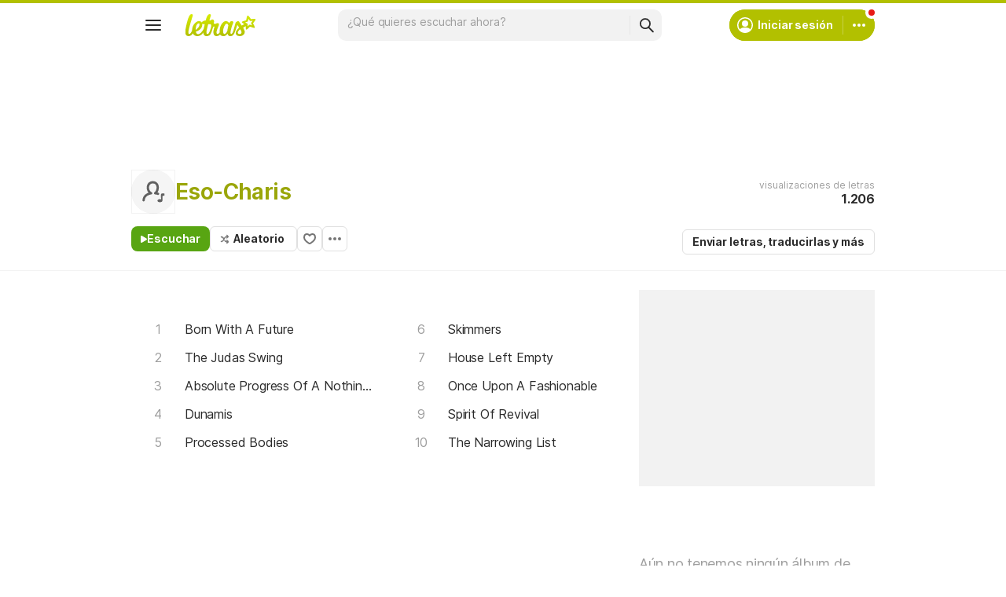

--- FILE ---
content_type: text/html; charset=utf-8
request_url: https://ssi.letras.com/artist/46253/favorite.ssi?dns=eso-charis
body_size: -32
content:
<a data-id="46253" data-name="artist" data-params="dns=eso-charis" data-text="Agregar a favoritos" data-activetext="Agregar a favoritos" class="buttonFavorite" title="Agregar a favoritos" href="javascript:;">Agregar a favoritos</a>

--- FILE ---
content_type: text/html; charset=utf-8
request_url: https://www.google.com/recaptcha/api2/aframe
body_size: 154
content:
<!DOCTYPE HTML><html><head><meta http-equiv="content-type" content="text/html; charset=UTF-8"></head><body><script nonce="RkBYAZSwxp_9pUvEArTIYg">/** Anti-fraud and anti-abuse applications only. See google.com/recaptcha */ try{var clients={'sodar':'https://pagead2.googlesyndication.com/pagead/sodar?'};window.addEventListener("message",function(a){try{if(a.source===window.parent){var b=JSON.parse(a.data);var c=clients[b['id']];if(c){var d=document.createElement('img');d.src=c+b['params']+'&rc='+(localStorage.getItem("rc::a")?sessionStorage.getItem("rc::b"):"");window.document.body.appendChild(d);sessionStorage.setItem("rc::e",parseInt(sessionStorage.getItem("rc::e")||0)+1);localStorage.setItem("rc::h",'1770101954378');}}}catch(b){}});window.parent.postMessage("_grecaptcha_ready", "*");}catch(b){}</script></body></html>

--- FILE ---
content_type: text/javascript; charset=utf-8
request_url: https://akamai.sscdn.co/gcs/letras-static/ads/js/hb_letras.edcfaab7e6458e64a44a.m.js
body_size: 17486
content:
!function(){"use strict";function e(e,t,i,s,o,n,a){try{var r=e[n](a),d=r.value}catch(e){return void i(e)}r.done?t(d):Promise.resolve(d).then(s,o)}function t(e){return t="function"==typeof Symbol&&"symbol"==typeof Symbol.iterator?function(e){return typeof e}:function(e){return e&&"function"==typeof Symbol&&e.constructor===Symbol&&e!==Symbol.prototype?"symbol":typeof e},t(e)}function i(e){var i=function(e,i){if("object"!=t(e)||!e)return e;var s=e[Symbol.toPrimitive];if(void 0!==s){var o=s.call(e,i||"default");if("object"!=t(o))return o;throw new TypeError("@@toPrimitive must return a primitive value.")}return("string"===i?String:Number)(e)}(e,"string");return"symbol"==t(i)?i:i+""}function s(e,t,s){return(t=i(t))in e?Object.defineProperty(e,t,{value:s,enumerable:!0,configurable:!0,writable:!0}):e[t]=s,e}function o(e,t){var i=Object.keys(e);if(Object.getOwnPropertySymbols){var s=Object.getOwnPropertySymbols(e);t&&(s=s.filter((function(t){return Object.getOwnPropertyDescriptor(e,t).enumerable}))),i.push.apply(i,s)}return i}function n(e){for(var t=1;t<arguments.length;t++){var i=null!=arguments[t]?arguments[t]:{};t%2?o(Object(i),!0).forEach((function(t){s(e,t,i[t])})):Object.getOwnPropertyDescriptors?Object.defineProperties(e,Object.getOwnPropertyDescriptors(i)):o(Object(i)).forEach((function(t){Object.defineProperty(e,t,Object.getOwnPropertyDescriptor(i,t))}))}return e}var a=function(e){return window.document.cookie&&window.document.cookie.match(new RegExp(e+"=([^;]+)"))?decodeURIComponent(RegExp.$1):null};a.SameSiteDefaultMode="",a.SameSiteLaxMode="Lax",a.SameSiteStrictMode="Strict",a.SameSiteNoneMode="None",a.DefaultAttributes={expires:"",path:"/",domain:"",samesite:a.SameSiteDefaultMode,secure:!0},a.set=function(e,t,i){var s="",o=(i=n(n({},a.DefaultAttributes),i)).domain?"; domain="+i.domain:"",r="; path="+(i.path||"/");if(i.expires)switch(i.expires.constructor){case Number:var d=new Date;d.setTime(d.getTime()+24*parseInt(i.expires)*60*60*1e3),s="; expires="+d.toUTCString();break;case String:s="; expires="+("never"===i.expires?this.getMaxExpiredDate().toUTCString():i.expires);break;case Date:s="; expires="+i.expires.toUTCString()}var l="";switch(i.samesite){case a.SameSiteLaxMode:l="; SameSite=Lax";break;case a.SameSiteStrictMode:l="; SameSite=Strict";break;case a.SameSiteNoneMode:l="; SameSite=None",i.secure=!0;break;default:l="; SameSite"}var h=!1===i.secure?"":"; Secure";window.document.cookie=encodeURIComponent(e)+"="+encodeURIComponent(t)+s+o+l+h+r},a.del=function(e,t){return t=n(n({},a.DefaultAttributes),t),t=n(n({},t),{expires:"Thu, 01 Jan 1970 00:00:00 UTC"}),a.set(e,"",t)},a.expiresDays=function(e){if(!e)return"";var t=new Date;return t.setTime(t.getTime()+24*e*60*60*1e3),t.toGMTString()},a.relativeDomain=function(e){return e||(e=window.location.hostname),"."+e.replace(/((adm|ssi|latam|www)\.)?/,"")},a.exists=function(e){return-1!=window.document.cookie.indexOf(e+"=")},a.getMaxExpiredDate=function(){var e=Math.pow(2,31)-1;return new Date(1e3*e)};var r=a;function d(e){return e&&"object"==typeof e&&!Array.isArray(e)}function l(e){for(var t=arguments.length,i=new Array(t>1?t-1:0),s=1;s<t;s++)i[s-1]=arguments[s];if(!i.length)return e;var o=i.shift();if(d(e)&&d(o))for(var n in o)d(o[n])?(e[n]?e[n]=Object.assign({},e[n]):Object.assign(e,{[n]:{}}),l(e[n],o[n])):Object.assign(e,{[n]:o[n]});return l(e,...i)}function h(e,t){return-1!==e.slot.getAdUnitPath().indexOf(t)}function c(e){return window.matchMedia?(t="(min-height: "+e+"px)",window.matchMedia&&window.matchMedia(t).matches):window.innerHeight>=e;var t}function g(){return"visible"===document.visibilityState?"1":"0"}function u(e){return!e||"true"===e.getAttribute("data-slotempty")||null===e.getAttribute("data-slotempty")}function f(e,t){e&&e.setAttribute("data-slotempty",t?"true":"false")}function p(e){return window.__pageArgs&&window.__pageArgs.page&&e.includes(window.__pageArgs.page)}function m(e){return e.replace("_ad","").replace("_refresh","")}function w(){var e=document.getElementsByClassName("inScreen");if(e.length>0)for(var t=0;t<e.length;t++){var i=e.item(t);i&&i.remove()}}function v(e){var t=document.querySelector('meta[name="keywords"]');if(!t)return"";var i=t.content;return i&&""!=i.length?(e||(e=70),function(e,t,i){if(e.length<=t)return e;var s=e.slice(0,t-1);return(i?s.slice(0,s.lastIndexOf(" ")):s)+""}(i,e," ").replace(/[\[\]\(\)\-\.]|feat|/g,"")):""}var b="secondary";var S={safeframe:!1,block:{refresh:!1},admanager:{networkID:"",firstViewTag:b,refreshViewTag:"primary"},amazon:{pubID:"",adServer:"googletag",videoAdServer:"DFP",debug:!1,multiformats:{},instream:{active:!1,slotID:""}},prebid:{refreshDefault:20,refreshOverwrite:0,config:{bidderTimeout:window.pbjs&&window.pbjs.bidderTimeout?window.pbjs.bidderTimeout:1300,currency:{adServerCurrency:"BRL",bidderCurrencyDefault:{teads:"BRL",seedtag:"USD",rubicon:"USD",appnexus:"USD",smartadserver:"BRL",ix:"USD","showheroes-bs":"EUR"},defaultRates:{USD:{EUR:.8522243054371911,USD:1,JPY:147.34958241009033,BGN:1.6667802965740584,CZK:20.68944946309869,DKK:6.363303221407875,GBP:.7436509289244929,HUF:331.4129878984149,PLN:3.626640531787966,RON:4.3381626043974775,SEK:9.377024032725414,CHF:.7962331685699676,ISK:121.18629623316856,NOK:9.949292653826488,TRY:41.68467700698824,AUD:1.5144878131924322,BRL:5.341060167035963,CAD:1.396539969319925,CNY:7.119567070052838,HKD:7.782341912391342,IDR:16564.453724220213,ILS:3.3090165331515253,INR:88.78728481336289,KRW:1405.565024714505,MXN:18.407533662860065,MYR:4.208027952957218,NZD:1.714845747400716,PHP:57.91290267598432,SGD:1.2893301516959264,THB:32.39475029827851,ZAR:17.25668996079768},GBP:{EUR:1.1460004584001833,USD:1.3447169378867752,JPY:198.1434792573917,BGN:2.2413476965390786,CZK:27.82145312858125,DKK:8.556841622736648,GBP:1,HUF:445.65665826266326,PLN:4.876804950721979,RON:5.833600733440293,SEK:12.609443043777217,CHF:1.0707082282832912,ISK:162.96126518450606,NOK:13.37898235159294,TRY:56.05409122163648,AUD:2.0365574146229655,BRL:7.182214072885628,CAD:1.8779509511803805,CNY:9.573802429520972,HKD:10.465046986018793,IDR:22274.501489800594,ILS:4.449690579876232,INR:119.3937657575063,KRW:1890.0870960348382,MXN:24.75292230116892,MYR:5.658606463442585,NZD:2.305982122392849,PHP:77.87646115058445,SGD:1.7337840935136373,THB:43.56176942470777,ZAR:23.20536328214531}}},userIds:[],priceGranularity:{buckets:[{precision:2,max:10,increment:.01},{precision:2,max:20,increment:.05},{precision:2,max:30,increment:.1},{precision:2,max:50,increment:.5},{precision:2,max:100,increment:1},{precision:2,max:150,increment:10}]}}},adsense:{attributes:{adsense_background_color:"",adsense_text_color:"",adsense_link_color:""}},adx:{interstitial:{adunit:"",enableTriggers:!0}},privacy:{adblock:{active:!1,status:null},cmp:{active:!1,inmobi:{id:""}}},targeting:{segmentGroup:{active:!1,group:"0"},retargetCookies:{active:!1,segments:{namespace:"",keys:[]},metadata:{namespace:"",keys:[]},data:{}}},site:{topLevelDomain:"",platform:"",ortb:{name:""}},user:{countryCode:"BR",connectionType:"unknown"},behaviors:{topSticky:{allow:!1,container:"",timeout:5e3,classFixed:"isFixedTop"}}};class y{constructor(e){this.config=this.mergeConfig(S,e),this.HBReference={},this.initialize()}HB(){return this.HBReference?this.HBReference:{}}setHBReference(e){this.HBReference=e}log(){this.debug&&console.log(...arguments)}loginfo(){this.debug&&console.info(...arguments)}logwarn(){this.debug&&console.warn(...arguments)}hasFlaggedContent(){return!1}hasBlockedAds(){return!1}initialize(){this.debug=-1!==window.location.search.indexOf("debug"),this.config.site.topLevelDomain=this.topLevelDomain(),this.config.site.platform=this.platform(),this.setUserConnection(),this.setUserCountryCode(),this.setTargetingInfo(),this.setupCheckAdBlock()}mergeConfig(e,t){return l(e,t)}clear(){}initializeSlots(){}isMobile(){return window.innerWidth<768}blockAds(){return this.hasBlockedAds()}getBehaviorTopMinViewConfig(){return{element:!1,container:!1,classTop:"isSticky",classTopAnimation:"topdown",classBottomAnimation:"downtop",allow:!1}}getBehaviorFooterFixedConfig(){return{element:!1,allow:!1}}prebidBidWon(e){}prebidLabels(){return[]}amazonInStreamAllowed(){return!1}amazonSetCustParams(e){return!1}appendAmazonInstreamSlot(e){return e}topLevelDomain(){return""}getOrtb2Data(){var e,t;return{site:{page:window.location.toString(),ref:document.referrer||"",name:(null===(e=this.config)||void 0===e||null===(e=e.site)||void 0===e||null===(e=e.ortb)||void 0===e?void 0:e.name)||this.config.site.topLevelDomain,domain:window.location.host,cat:(null===(t=this.config)||void 0===t||null===(t=t.site)||void 0===t||null===(t=t.ortb)||void 0===t?void 0:t.cat)||["338","378","243","148","432","239"],cattax:7,keywords:v()},regs:{ext:{dsa:{dsarequired:1,pubrender:1,datatopub:1}}}}}updateConnectionStatus(e){if(e)if(e.effectiveType)this.config.user.connectionType=e.effectiveType;else{switch(e.type){case"bluetooth":case"cellular":this.config.user.connectionType="3g";break;case"wifi":case"ethernet":case"wimax":case"mixed":this.config.user.connectionType="4g";break;default:this.config.user.connectionType="unknown"}this.loginfo("connection:",this.config.user.connectionType)}else this.config.user.connectionType="unknown"}setUserConnection(){var e=window.navigator.connection||window.navigator.mozConnection||window.navigator.webkitConnection;e&&(this.updateConnectionStatus(e),e.addEventListener("change",(()=>{this.updateConnectionStatus(e)})))}getUserConnectionType(){return this.config.user.connectionType}setUserCountryCode(){this.config.user.countryCode="BR"}getUserCountryCode(){return this.config.user.countryCode}getUserLanguage(){return null}configureTargetingRetargetingCookies(){var e,t,i,s;null!==(e=this.config.targeting)&&void 0!==e&&e.retargetCookies&&this.config.targeting.retargetCookies.active&&null!==(t=this.config.targeting)&&void 0!==t&&t.retargetCookies.segments&&null!==(i=this.config.targeting)&&void 0!==i&&i.retargetCookies.metadata&&(this.cookieToRetargetVar(this.config.targeting.retargetCookies.segments.namespace,null===(s=this.config.targeting)||void 0===s?void 0:s.retargetCookies.segments.keys),this.cookieToRetargetVar(this.config.targeting.retargetCookies.metadata.namespace,this.config.targeting.retargetCookies.metadata.keys))}cookieToRetargetVar(e,t){if(t&&0!==t.length)for(var i of t){var s=e+i;r(s)&&(this.config.targeting.retargetCookies.data[s]="1")}}configureTargetingSegmentGroup(){var e="LSGroup",t=r(e);return t&&!isNaN(parseInt(t))||(t=(Math.floor(100*Math.random())+1).toString(),r.set(e,t,365)),t}setTargetingInfo(){this.config.targeting.segmentGroup.active&&(this.config.targeting.segmentGroup.group=this.configureTargetingSegmentGroup()),this.config.targeting.retargetCookies.active&&this.configureTargetingRetargetingCookies()}platform(){return this.isMobile()?"mobile":"desktop"}targetingPageLevel(){var e={domain:this.config.site.topLevelDomain,platform:this.config.site.platform,viewport_height:window.innerHeight.toString(),viewport_width:window.innerWidth.toString(),grupo:(Math.floor(100*Math.random())+1).toString()};this.config.targeting.segmentGroup.active&&(e.segment_group=this.config.targeting.segmentGroup.group),window.googletag.setConfig({targeting:e}),this.setRetarget()}displayAllowed(e){return!0}eventBySlot(e,t,i,s){this.loginfo(e,t,i,s)}responseBySlot(e,t,i,s){this.loginfo(e,t,i,s)}setTargeting(e,t,i){return function(e,t,i,s){if(i)return s&&console.warn("setTargeting for slot ",i.getAdUnitPath(),e,t),void i.setConfig({targeting:{[e]:t}});s&&console.warn("setTargeting",e,t),window.googletag.setConfig({targeting:{[e]:t}})}(e,t,i,this.debug)}setRetarget(){if(this.config.targeting.retargetCookies.active)for(var e in this.config.targeting.retargetCookies.data)this.setTargeting(e,this.config.targeting.retargetCookies.data[e])}canSetupAdblockCheckByContext(){return!0}setupCheckAdBlock(){var t;if(null!==(t=this.config.privacy.adblock)&&void 0!==t&&t.active&&this.canSetupAdblockCheckByContext()){window.googlefc=window.googlefc||{},window.googlefc.ccpa=window.googlefc.ccpa||{},window.googlefc.callbackQueue=window.googlefc.callbackQueue||[];var i=this;window.googlefc=window.googlefc||{},window.googlefc.controlledMessagingFunction=function(){var t,s=(t=function*(e){i.blockAds()?e.proceed(!1):e.proceed(!0)},function(){var i=this,s=arguments;return new Promise((function(o,n){var a=t.apply(i,s);function r(t){e(a,o,n,r,d,"next",t)}function d(t){e(a,o,n,r,d,"throw",t)}r(void 0)}))});return function(e){return s.apply(this,arguments)}}(),window.googlefc.callbackQueue.push({AD_BLOCK_DATA_READY:()=>{switch(window.googlefc.getAdBlockerStatus()){case window.googlefc.AdBlockerStatusEnum.EXTENSION_LEVEL_AD_BLOCKER:case window.googlefc.AdBlockerStatusEnum.NETWORK_LEVEL_AD_BLOCKER:i.config.privacy.adblock.status=!0,i.loginfo("user has adblock ");break;case window.googlefc.AdBlockerStatusEnum.NO_AD_BLOCKER:i.config.privacy.adblock.status=!1,i.loginfo("user dont has adblock");break;case window.googlefc.AdBlockerStatusEnum.UNKNOWN:i.config.privacy.adblock.status=!1}i.callbackAdBlockStatus&&i.callbackAdBlockStatus(i.config.privacy.adblock.status)}})}}callbackAdBlockStatus(e){self.loginfo("adblock status:",e)}setPrebidBidAdjustment(){window.pbjs.bidderSettings.standard.bidCpmAdjustment=(e,t)=>{var i=e;e=function(e,t){if(e<=0)return e;switch(t.bidderCode||t.adapterCode){case"rubicon":e-=.2*e;break;case"appnexus":case"smartadserver":case"seedtag":case"showheroes-bs":e-=.1015*e}return e}(e,t),this.debug&&e!=i&&this.loginfo("bid adjustment:",t.bidderCode,i,e)}}closeAd(e){e&&this.HBReference&&this.HBReference.adsData&&(this.HBReference.adsData[e.id]&&(this.HBReference.adsData[e.id].closed=!0),e.remove())}}function D(e,t){if(!e.querySelector(".an-close")){var i=document.createElement("button");i.innerText="close",i.classList.add("an-close"),i.addEventListener("click",t),e.appendChild(i)}}function T(e){var t=e.querySelector(".an-close");t&&t.remove()}function x(e){var t;1!=u(e)&&((t=e)&&(t.classList.add("isSticky"),D(t,(function(){T(t),t.classList.add("isHidden")}))))}var I="0",A="lasub",k="lpsub",C="jwt";function B(){if(window.userHasSubscription&&!0===window.userHasSubscription)return!0;var e=function(){var e=r(C);if(!e)return;var t=e.substring(5,10),i=r(A),s=r(k),o=i!=I&&(i==t||void 0),n=s!=I&&(s==t||void 0);return{hasAcademy:o,hasPremium:n}}();return void 0!==e&&(!0===e.hasAcademy||!0===e.hasPremium)}var _="pub_22_ad",R="pub_22_ad_refresh",L="pub_26_ad",z="pub_26_ad_refresh",P="pub_46_ad",M="pub_46_ad_refresh",E="pub_15_ad",V="pub_15_ad_refresh",O={safeframe:window.__SafeFrameActive||!1,block:{refresh:-1!==window.location.search.indexOf("blockrefresh")},admanager:{networkID:"8348802"},prebid:{refreshDefault:20,refreshOverwrite:0,config:{userIds:[{name:"criteo"},{name:"sharedId",params:{pixelUrl:"/pubcid/v1/extend/?bpc=cdn"},storage:{name:"_sharedID",type:"cookie",expires:365}},{name:"teadsId",params:{pubId:15558}},{name:"identityLink",params:{pid:"14002"},storage:{type:"cookie",name:"idl_env",expires:30,refreshInSeconds:1800}},{name:"pairId",params:{liveramp:{storageKey:"_lr_pairId"}},storage:{type:"cookie",name:"pairId",expires:30,refreshInSeconds:1800}}]}},amazon:{pubID:"dbb4c937-42b6-4205-ad19-45dd8b600d8a",adServer:"googletag",videoAdServer:"DFP",debug:-1!==window.location.search.indexOf("debugAPS"),multiformats:{video:{sizes:[[300,250]],slots:["Letras:336x250_belowVideo:reload","Letras:336x250_belowVideo","Letras:336x250_belowVideo2:reload","Letras:336x250_belowVideo2"]}},instream:{active:!0,slotID:"letras_instream"}},adx:{interstitial:{adunit:"LetrasMobile:Interstitial:Adx",enableTriggers:!0}},privacy:{adblock:{active:!0,status:null}},targeting:{segmentGroup:{active:!0,group:"0"},retargetCookies:{active:!0,segments:{namespace:"LSR_",keys:["entercart","subscribed","failedpayment","page_home","page_ementa","page_blog","page_dic","page_ebook"]},metadata:{namespace:"LSR_META_",keys:["lang","plan"]}}},site:{topLevelDomain:"letras.mus.br",platform:"",ortb:{name:"Letras.mus.br"}},user:{countryCode:"BR",connectionType:"unknown"}};function F(e){return p(["blog_post"])?document.querySelector("div.news-copy"):p(["meaning"])?document.querySelector(".lyric-meaning"):!!p(["lyric","translation"])&&(document.getElementById("js-lyric-content")||document.querySelector(".lyric-wrapper"))}function H(e){return e.isMobile()?document.getElementById("pub_13"):document.getElementById("pub_10")}function U(e){return e.isMobile()?document.getElementById("pub_18"):document.getElementById("pub_25")}function j(e){return p(["lyric","translation","meaning","blog_post"])}function q(e){return!p(["home","genre"])}function N(){return!p(["home","blog_home","genre"])&&!!c(550)}function G(e,t,i,s,o){var n=0;t>0&&(e=e-t+(n=s));var a=0;i>0&&(e=e-i+(a=o));var r=function(e,t,i){return t+i+100+((t>0?30:0)+(i>0?30:0))>.3*(e+100)}(e,n,a);return r?{height1:s,height2:o}:null}function K(e){var t=document.getElementById(e);return t?t.offsetHeight:0}function W(e,t){if(window._adunitSlots[e]&&window._adunitSlots[e].sizes){var i,s,o;if(0===t)return delete window._adunitSlots[e],void(null===(i=document.getElementById(m(e)))||void 0===i||i.remove());window._adunitSlots[e].sizes=(s=window._adunitSlots[e],o=t,s.sizes.filter((e=>e[1]<=o)))}}var Y=class extends y{constructor(){super(O),-1!==window.location.host.indexOf(".com")&&(this.config.site.ortb.name="Letras.com")}clear(){var e;document.body.classList.remove("body-ad250"),(e=document.getElementsByClassName("teads-inread")).length>0&&e[0].remove(),w()}initializeSlots(e,t){!function(e){if(!e.isMobile()||!p(["lyric","translation"]))return;var t=e=>{!window._adunitSlots[e]&&window._adunitSlotsToogle[e]&&(window._adunitSlots[e]=window._adunitSlotsToogle[e])},i=e=>{window._adunitSlots[e]&&(window._adunitSlotsToogle[e]=window._adunitSlots[e])},s=e=>{window._adunitSlots[e]&&delete window._adunitSlots[e]};window._adunitSlotsToogle||(window._adunitSlotsToogle={});p(["lyric"])?(t(_),t(R),t(L),t(z),i(P),i(M),s(P),s(M)):p(["translation"])&&(t(P),t(M),i(_),i(R),i(L),i(z),s(_),s(R),s(L),s(z))}(this),function(e){if(!e.isMobile()||!p(["lyric","translation"]))return;var t,i,s=K("js-lyric-content");if(0===s)return;var o=[],n=[E,V];p(["lyric"])?(t=K(m(_)),i=K(m(E)),o=[_,R]):p(["translation"])&&(t=K(m(P)),i=K(m(E)),o=[P,M]);var{height1:a,height2:r}=function(e,t,i){if(e<400)return{height1:0,height2:0};var s=[{height1:250,height2:250},{height1:250,height2:100},{height1:100,height2:100},{height1:100,height2:0},{height1:0,height2:0}];for(var o of s){if(!G(e,t,i,o.height1,o.height2))return o||s[0]}return s[0]}(s,t,i);o.forEach((e=>{W(e,a)})),n.forEach((e=>{W(e,r)}))}(this)}isMobile(){return void 0!==window.__IsMobile?window.__IsMobile:window.innerWidth<768}hasBlockedAds(){return B()}hasFlaggedContent(){return this.hasAdultBlock()||window.__contentFlags&&window.__contentFlags.Flagged||!1}hasAdultBlock(){return window.__lsa&&!0===window.__lsa}canSetupAdblockCheckByContext(){return!(!window.__Region||"pt"!==window.__Region)}callbackAdBlockStatus(e){var t=function(e){window.letras_adblock_callback&&window.letras_adblock_callback(e)};window.letras_adblock_callback?t(e):setTimeout((()=>{t(e)}),2e3)}getBehaviorTopMinViewConfig(){return{element:H(this),container:F(this),classTop:"isSticky",classTopAnimation:"topdown",classBottomAnimation:"downtop",allow:j(this)}}getBehaviorFooterFixedConfig(){return{element:U(this),allow:N()}}setUserCountryCode(){var e=function(){var e=r("countryCode");return e||""}();e&&""!=e||(e="BR"),this.config.user.countryCode=e}getUserCountryCode(){return this.config.user.countryCode||"BR"}getUserLanguage(){return window.__LocaleLang||window.__Locale||null}prebidBidWon(e){if(this.isMobile()&&p(["lyric"])){var t="teads";if((e.bidder&&e.bidder==t||e.bidderCode&&e.bidderCode==t)&&["pub_22_ad","pub_22_ad_refresh"].includes(e.adUnitCode)){this.loginfo(t,"identified, setting specific timeout ",e);var i=document.getElementById("pub_22");i&&(i.dataset.refresh=120)}}}prebidLabels(){var e=[];return this.config.user.countryCode?(e=function(e,t){return e||(e=[]),t?(["BR","AR","BO","CL","CO","EC","GY","PY","PE","SR","UY","VE"].includes(t)?e.push("AllowedSAM"):e.push("AllowedNotSAM"),e):e}(e=function(e,t){return e||(e=[]),t?(-1===["AR","CO","EC","BO","CR","NI","DO","PY","SV","HN","AO","MZ","NL","PL","SE"].indexOf(t)&&e.push("AllowedIX"),e):e}(e=function(e,t){return e||(e=[]),t?("BR"==t?e.push("CCBR"):"US"==t&&e.push("CCUS"),e):e}(e,this.config.user.countryCode),this.config.user.countryCode),this.config.user.countryCode),this.loginfo("labels for prebid: ",e),e):e}topLevelDomain(){return-1!==window.location.host.indexOf(".dev")?"letras.dev":window.location.host.replace(/^((m|www|latam|ssi|adm)\.)?/,"")}amazonInStreamAllowed(){return!!this.config.amazon.instream.active&&!(!window.amazon||!p(["lyric","translation","meaning"]))}appendAmazonInstreamSlot(e){return this.config.amazon.instream.active&&this.config.amazon.instream.slotID&&""!=this.config.amazon.instream.slotID&&this.amazonInStreamAllowed()?(e.push({slotID:this.config.amazon.instream.slotID,mediaType:"video"}),e):e}amazonSetCustParams(e){if(!this.config.amazon.instream.active)return!1;window.amazon||(window.amazon={}),window.amazon.fetched=!0;for(var t=0;t<e.length;t++)if("video"===e[t].mediaType&&"letras_instream"==e[t].slotID){var i=e[t].encodedQsParams||e[t].helpers.encodedQsParams();this.loginfo("amazon video bid",e[t],i),i&&(window.amazon.cust_params=i.substr(3),window.amazon.cust_params_updated_at=Date.now());break}}targetingPageLevel(){super.targetingPageLevel();var e={locale:window.__Locale||"",idioma:window.__Region||"",page:window.__pageArgs.page||"others",artista:window.__pageArgs.dns||"",musica_url:window.__pageArgs.url||"",lyric_lang:window.__pageArgs.lyric_lang||"",genero:window.__pageArgs.genre||""};this.hasAdultBlock()&&(e.blacklist="1"),window.__pageArgs&&window.__pageArgs.action&&(e.action=window.__pageArgs.action),window.googletag.setConfig({targeting:e})}displayAllowed(e){var t=e.div;return!(this.isMobile()&&window.__pageArgs&&"lyric"==window.__pageArgs.page&&["pub_22_ad_refresh","pub_22_ad","pub_46_ad_refresh","pub_46_ad","pub_26_ad_refresh","pub_26_ad"].includes(t)&&!document.getElementById(m(t)))}responseBySlot(e,t,i,s){this.seedtagResponse(e,s)}seedtagResponse(e,t){if(this.isMobile()&&["pub_18"].includes(e)){w();var i=document.getElementById("pub_18");if(i&&i.dataset.defaultRefresh&&(i.dataset.refresh=i.dataset.defaultRefresh),t&&t.slot){var s=t.slot.getContentUrl();s&&s.includes("7055172901")&&i&&(i.dataset.defaultRefresh||(i.dataset.defaultRefresh=i.dataset.refresh),i.dataset.refresh=30)}}}eventBySlot(e,t,i,s){if(function(e,t,i,s,o){if(h(t,"/8348802/LetrasMobile:footer:fixed")||h(t,"/8348802/LetrasBlogDesktop:footer:fixed")||h(t,"/8348802/LetrasDesktop:footer:fixed"))return void(t.isEmpty?o&&(document.body.classList.remove("body-an-fixed"),i.classList.remove("--fixed"),T(i),q(e)&&!j(e)&&setTimeout((function(){x(H(e))}),200)):(document.body.classList.add("body-an-fixed"),i.classList.add("--fixed"),setTimeout((function(){D(i,(()=>{document.body.classList.remove("body-an-fixed"),e.closeAd(i)}))}),4e3),q(e)&&!j(e)&&(n=H(e))&&n.classList.remove("isSticky")));var n;if(h(t,"/8348802/LetrasMobile:top"))return void(t.isEmpty||!q(e)||j(e)||setTimeout((function(){!0===u(U(e))&&x(H(e))}),200));if(h(t,"/8348802/Letras:floatingAds")||h(t,"/8348802/Letras:bg:internas"))t.isEmpty||i.classList.remove("--outpage")}(this,e,t,0,s),window._omq&&window._omq.push(["common-ui/ads_events",t.id,e.slot.getAdUnitPath(),{event:e,isEmpty:e.isEmpty,lastAdSlotIsEmpty:s,isRefresh:i}]),e.isEmpty){if(!s)return;(h(e,"/8348802/LetrasMobile:footer:fixed")||h(e,"/8348802/LetrasBlogDesktop:footer:fixed")||h(e,"/8348802/LetrasDesktop:footer:fixed"))&&(t.style.display="none")}else"HTML"!==t.nodeName&&(t.style.display="flex")}},Q="scheduler"in window&&window.scheduler.postTask?(e,t)=>{window.scheduler.postTask(e,{priority:t})}:(e,t)=>{switch(t){case"user-blocking":return void e();case"user-visible":return void setTimeout(e,0);case"background":return void ee(e,500)}};function Z(e,t){switch(t){case"high":this.callFunc=e=>{Q(e,"user-blocking")};break;case"low":this.callFunc=e=>{Q(e,"background")};break;default:this.callFunc=e=>{Q(e,"user-visible")}}e&&e.forEach(this.push.bind(this))}Z.prototype.priorityze=function(e){if("function"!=typeof e)throw Error("scheduller callback is not a function");this.callFunc(e)},Z.prototype.push=function(){for(var e=0;e<arguments.length;e++)this.priorityze(arguments[e])};var X=new Z([],"high"),J=new Z([],"low"),$=new Z([],"medium"),ee=function(e,t){"requestIdleCallback"in window?window.requestIdleCallback(e,{timeout:t||50}):setTimeout(e,0)};class te{constructor(e,t){this.HB=e,this.config=t,this.config||(this.config={isRefresh:!1,onlyDFP:!1,lazyload:!1,timeout:0}),!1===this.config.onlyDFP&&this.requestOnlyDFP()&&(this.HB.context.logwarn("slow connection, disable prebid + amazon"),this.config.onlyDFP=!0),this.signals={adserverRequestSent:!1,aps:!1,prebid:!1},this.slots={slots:[],slotsPrebid:[],slotsCodes:[],slotsAmazon:[]}}clear(){this.signals.adserverRequestSent=!1,this.resetSignals(),this.slots={slots:[],slotsPrebid:[],slotsCodes:[],slotsAmazon:[]}}forceSignalsComplete(){this.signals.prebid=!0,this.signals.aps=!0}resetSignals(){this.signals.aps=!1,this.signals.prebid=!1}requestOnlyDFP(){switch(this.HB.context.getUserConnectionType()){case"2g":case"slow-2g":return!0;default:return!1}}call(e){if(this.HB.blockAds())this.HB.context.logwarn("ads blocked, skipping request");else if(this.clear(),e.slots&&0!==e.slots.length){this.HB.context.loginfo("new request call",this.config,e,"timeout: ",this.config.timeout);for(var t=0;t<e.slots.length;t++){var i=e.slots[t];if(!i)return;var s=this.HB.ADBoxID(i.getSlotElementId());s&&this.HB.adsData[s]&&(this.HB.setRequestSlotData(s),this.slots.slots.push(i))}if(0!==this.slots.slots.length){if(this.slots.slots.forEach((e=>{this.config.isRefresh?this.HB.setSlotLevelRefreshTargeting(e):this.HB.setSlotLevelFirstViewTargeting(e)})),!0===this.config.onlyDFP||!0===this.config.lazyload||0===this.config.timeout)return this.HB.context.loginfo("call only adserver (onlyDFP, lazyload, timeout, slots)",this.config.onlyDFP,this.config.lazyload,this.config.timeout,this.slots),this.forceSignalsComplete(),void this.callbackHandler();this.config.timeout<700&&(this.config.timeout=700),this.slots.slotsCodes=e.slotsCodes,this.slots.slotsAmazon=e.slotsAmazon,this.slots.slotsPrebid=e.slotsPrebid,this.requestHeaderBids()}}else this.HB.context.logwarn("empty slots call")}callbackHandler(){this.HB.context.loginfo("back handler",this.signals);var e=this.signals.aps&&this.signals.prebid,t=!this.HB.APSinitialized&&this.signals.prebid;(e||t)&&this.sendAdServerRequest(this.slots.slots)}sendAdServerRequest(e){if(!0!==this.signals.adserverRequestSent&&(this.HB.context.loginfo("calling admanager with signals:",this.signals),this.signals.adserverRequestSent=!0,!0===this.HB.APSinitialized&&!0===this.signals.aps&&window.googletag.cmd.push((()=>{window.apstag.setDisplayBids()})),!0===this.signals.prebid&&window.pbjs.que.push((()=>{window.googletag.cmd.push((()=>{window.pbjs.setTargetingForGPTAsync(this.slots.slotsCodes),this.HB.context.loginfo("targeting by slot",window.pbjs.getAdserverTargeting())}))})),this.resetSignals(),this.HB.dfpCall(e),!this.config.isRefresh)){if(this.config.onlyDFP||this.config.lazyload)return;this.HB.callInterstitial()}}requestHeaderBids(){this.HB.context.loginfo("requesting bids:",this.slots,"timeout:",this.config.timeout);var e=[],t=null,i=new Promise((e=>{this.slots.slotsPrebid&&this.slots.slotsPrebid.length>0?(this.HB.fillPrebidAdUnits&&this.HB.fillPrebidAdUnits(this.slots.slotsPrebid),window.pbjs.que.push((()=>{window.pbjs.requestBids({adUnits:this.slots.slotsPrebid,bidsBackHandler:()=>{this.signals.prebid=!0,e({source:"prebid",success:!0})},labels:this.HB.context.prebidLabels()||[],timeout:this.config.timeout,ortb2:this.HB.context.getOrtb2Data()||{}})}))):(this.signals.prebid=!0,e({source:"prebid",success:!0,skipped:!0}))})),s=new Promise((e=>0===this.slots.slotsAmazon.length?(this.signals.aps=!0,void e({source:"aps",success:!0,skipped:!0})):!0===this.HB.context.hasFlaggedContent()?(this.HB.context.logwarn("content flagged, skipping APS request"),this.signals.aps=!0,void e({source:"aps",success:!0,skipped:!0})):!1===this.HB.APSinitialized?(this.signals.aps=!0,void e({source:"aps",success:!0,skipped:!0})):(this.HB.context.loginfo("requesting amazon bids",this.slots.slotsAmazon),void window.apstag.fetchBids({slots:this.slots.slotsAmazon,timeout:this.config.timeout},(t=>{this.signals.aps=!0,this.HB.context.amazonSetCustParams&&this.HB.context.amazonSetCustParams(t),this.config.isRefresh||this.HB.amazonSetInterstitialParams(t),e({source:"aps",success:!0,bids:t})})))));e.push(i,s);var o=new Promise((e=>{t=window.setTimeout((()=>{this.HB.context.logwarn("Header bidding timeout reached, proceeding with available bids"),this.forceSignalsComplete(),e({source:"timeout",success:!1,timeout:!0})}),this.config.timeout+1e3)}));Promise.race([Promise.all(e),o]).then((e=>{t&&clearTimeout(t),this.HB.context.loginfo("Header bidding completed:",e),this.callbackHandler()})).catch((e=>{t&&clearTimeout(t),this.HB.context.logwarn("Header bidding error:",e),this.callbackHandler()}))}}class ie{constructor(e,t){this.HB=e,this.config=t,this.config||(this.config={timeout:0}),this.failsafeTimeout=!1,this.signals={adserverRequestSent:!1,aps:!1,prebid:!1},this.slots={slotsPrebid:[],slotsAmazon:[]},this.response={prebid:{},aps:{},custParams:"",responseTime:0},this.callback=null}clear(){clearTimeout(this.failsafeTimeout),this.callback=null,this.signals.aps=!1,this.signals.prebid=!1,this.signals.adserverRequestSent=!1,this.slots={slotsPrebid:[],slotsAmazon:[]},this.response={prebid:{},aps:{},custParams:"",responseTime:0}}_processCustomParams(e){return(e=>{if(!e||"string"!=typeof e)return!1;try{var t=decodeURIComponent(e);return t!==e&&encodeURIComponent(t)===e}catch(e){return!1}})(e)?e:encodeURIComponent(e)}call(e,t){this.HB.blockAds()?this.HB.context.logwarn("ads blocked, skipping request"):(this.clear(),t?(this.callback=t,this.HB.context.loginfo("new request instream call",this.config,e,"timeout: ",this.config.timeout),this.config.timeout<700&&(this.config.timeout=700),this.slots.slotsAmazon=e.slotsAmazon,this.slots.slotsPrebid=e.slotsPrebid,this.requestHeaderBids(),this.failsafeTimeout=window.setTimeout((()=>{this.HB.context.logwarn("Fail Safe: calling callback"),this.callback(this.response)}),this.config.timeout+300)):this.HB.context.logwarn("callback is required"))}callbackHandler(){if(this.HB.context.loginfo("back handler instream",this.signals),this.signals.aps&&this.signals.prebid||!1===this.HB.APSinitialized&&this.signals.prebid){clearTimeout(this.failsafeTimeout),this.response.responseTime=Date.now();var e=[];if(this.response.prebid)for(var t of this.slots.slotsPrebid){var i=this.response.prebid[t.code];i&&!i.includes("undefined")&&e.push("".concat(this.response.prebid[t.code]))}if(this.response.aps)for(var s of this.slots.slotsAmazon)this.response.aps[s.slotID]&&e.push("".concat(this.response.aps[s.slotID]));e.length>0&&(this.response.custParams=e.join("%26")),this.HB.context.loginfo("response with prebid and aps (bidsBackHandler)",this.response),this.callback(this.response),this.signals.aps=!1,this.signals.prebid=!1}}requestHeaderBids(){return this.HB.context.loginfo("requesting bids:",this.slots,"timeout:",this.config.timeout),this.slots.slotsPrebid&&this.slots.slotsPrebid.length>0?window.pbjs.que.push((()=>{window.pbjs.requestBids({adUnits:this.slots.slotsPrebid,bidsBackHandler:e=>{if(this.HB.context.loginfo("response prebid bids:",this.slots.slotsPrebid,"bids:",e),this.signals.prebid=!0,0!==e.length)if(window.pbjs.adServers&&window.pbjs.adServers.dfp){for(var t=0;t<this.slots.slotsPrebid.length;t++){var i,s=this.slots.slotsPrebid[t],o=e[s.code];if(null!=o&&null!==(i=o.bids)&&void 0!==i&&i.length){var n=window.pbjs.adServers.dfp.buildVideoUrl({adUnit:s,params:{iu:"/8348802/Letras:video:player"}});if(n){window.pbjs.markWinningBidAsUsed({adUnitCode:s.code});var a=new URL(n);if(a&&a.searchParams){var r=a.searchParams.get("cust_params");r&&(this.response.prebid[s.code]=this._processCustomParams(r))}}}}this.callbackHandler()}else this.callbackHandler();else this.callbackHandler()},labels:this.HB.context.prebidLabels()||[],timeout:this.config.timeout,ortb2:this.HB.context.getOrtb2Data()||{}})})):this.signals.prebid=!0,0===this.slots.slotsAmazon.length||!1===this.HB.APSinitialized||!0===this.HB.context.hasFlaggedContent()?(this.signals.aps=!0,void this.callbackHandler()):(this.HB.context.loginfo("requesting amazon instream bids",this.slots.slotsAmazon),void window.apstag.fetchBids({slots:this.slots.slotsAmazon,timeout:this.config.timeout},(e=>{if(this.HB.context.loginfo("response amazon instream bids",this.slots.slotsAmazon,e),0===e.length)return this.signals.aps=!0,void this.callbackHandler();this.slots.slotsAmazon.forEach((t=>{if(null!=t&&t.slotID){var i=e.find((e=>"video"===e.mediaType&&e.slotID===t.slotID));if(i){var s,o=i.encodedQsParams||(null===(s=i.helpers)||void 0===s?void 0:s.encodedQsParams());this.HB.context.loginfo("amazon video bid",i,o),o&&o.length>3&&(this.response.aps[t.slotID]=o.substring(3))}}})),this.signals.aps=!0,this.callbackHandler()})))}}function se(e){console.info(e.bidderCode+" won the ad server auction for ad unit "+e.adUnitCode+" at "+e.cpm+" CPM")}function oe(){var e=window.pbjs.getBidResponses(),t=window.pbjs.getAllWinningBids(),i=[];if(Object.keys(e).forEach((function(s){e[s].bids.forEach((function(e){i.push({bid:e,adunit:s,adId:e.adId,bidder:e.bidder,time:e.timeToRespond,cpm:e.cpm,msg:e.statusMessage,rendered:!!t.find((function(t){return t.adId==e.adId}))})}))})),i.length)if(console.table)console.table(i);else for(var s=0;s<i.length;s++)console.info(i[s]);else console.warn("NO prebid responses")}var ne=["US","AT","BE","BG","HR","CY","CZ","DK","EE","FI","FR","DE","GR","HU","IE","IT","LV","LT","LU","MT","NL","PL","PT","RO","SK","SI","ES","SE","GB","GF","GP","MQ","ME","YT","RE","MF","GI","AX","PM","GL","BL","SX","AW","CW","WF","PF","NC","TF","AI","BM","IO","VG","KY","FK","MS","PN","SH","GS","TC","AD","LI","MC","SM","VA","JE","GG","GI"],ae=new Map,re=function(e,t){var i,s=arguments.length>2&&void 0!==arguments[2]&&arguments[2];if(null!=e&&null!==(i=e.slot)&&void 0!==i&&i.getSlotId()){var o=e.slot.getSlotId().getId();return function(e,t,i){var s=arguments.length>3&&void 0!==arguments[3]&&arguments[3];if(!e)return;var o=document.getElementById(e);if(!o)return void(s&&console.warn("observeIframeSize: iframe not found:",e));t||(t=e);de(t);var n=o.getBoundingClientRect().height;if(n>1)return void i(n);if("undefined"!=typeof ResizeObserver){var a=new ResizeObserver((e=>{for(var s of e){var o=s.contentRect.height;o>1&&(i(o),de(t))}}));a.observe(o);var r=setTimeout((()=>{de(t),s&&console.warn("observeIframeSize: timeout reached for",e)}),5e3);ae.set(t,{observer:a,timeoutId:r})}else{var d=[],l=()=>{var e=o.getBoundingClientRect().height;e>1&&(i(e),de(t))};[1e3,2100].forEach((e=>{d.push(setTimeout(l,e))})),ae.set(t,{timeouts:d})}}("google_ads_iframe_"+o,o,t,s)}};function de(e){var t=ae.get(e);t&&(t.observer&&t.observer.disconnect(),t.timeoutId&&clearTimeout(t.timeoutId),t.timeouts&&Array.isArray(t.timeouts)&&t.timeouts.forEach((e=>clearTimeout(e))),ae.delete(e))}var le=15,he=["CN","HK","MO"],ce=["","ZZ","AP"];function ge(e){for(var t=0;t<e.length;t++)this.push.call(null,e[t])}ge.prototype.push=function(e){e()},window.adshb=new class{constructor(e){this.context=this.validateContext(e),this.timers={prebidjs:null,refreshInterval:null,scroll:null,cmpInterval:null},this.initialized=!1,this.APSinitialized=!1,this.GoogleTagEventsIsReady=!1,this.cmpTries=0,this.adsBlocked=!1,this.interstitialSlot,this.interstitialInitialized=!1,this.definedSlots={},this.adsData={},this.refreshObserver,this.visibleAds=new Set,this.previouslyVisibleAds=null,this.whiteListRefresh=[],this.redrawList=[],this.bufferTime=0,this.requestLastTime=0,this.dinamicRequestThrotlingSeconds=1,this.cachedRefreshBlockAds=null,this.lastScrollPosition=0,this.lazyLoadObserver,this.lazyLoad={StackNotInViewport:[],SlotsReady:[]},this.intersectionObserverSupport=!0,this.behaviorTopMinView={config:null,observer:null,open:!1,allowed:!1,intersecting:!0,openMinTime:4,lastViewStarted:null,timeoutAnimation:null,footerID:""},this.behaviorFooterFixed={config:null,allowed:!1},this.privacyScopeAppliesGDPR=!1,this.setupGlobals(),this.polyfill()}validateContext(e){if(!e.config)throw Error("Empty config");if(!e.config.admanager||!e.config.admanager.networkID)throw Error("Empty admanager Network ID ( context.config.admanager.networkID )");if(!e.config.prebid)throw Error("Empty prebid config!");return e.setHBReference(this),e}setupGlobals(){window.adsqueue=window.adsqueue||[],window.googletag=window.googletag||{},window.googletag.cmd=window.googletag.cmd||[],window.pbjs=window.pbjs||{},window.pbjs.que=window.pbjs.que||[],window._adunitSlots=window._adunitSlots||{},window._adunitDynamicSlots=window._adunitDynamicSlots||{},window._adunitLazySlots=window._adunitLazySlots||{},window.prebidAdUnits=window.prebidAdUnits||[],window.prebidAdUnitsRefresh=window.prebidAdUnitsRefresh||[],window.amazon={fetched:!1,cust_params:"",cust_params_updated_at:null},this.bootstrapAPS()}clear(){this.initialized&&(window.googletag.cmd.push((()=>{window.googletag.destroySlots()})),window.pbjs&&window.pbjs.que.push((()=>{window.pbjs.removeAdUnit&&window.pbjs.removeAdUnit(),window.pbjs.clearAllAuctions&&window.pbjs.clearAllAuctions()}))),this.stopRefreshInterval(),this.context.clear(),this.resetInterstitial(),this.requestLastTime=0,this.visibleAds=new Set,this.lastScrollPosition=this.scrollPosition(),this.refreshObserver&&this.refreshObserver.disconnect(),this.lazyLoadObserver&&this.lazyLoadObserver.disconnect(),this.definedSlots={},this.whiteListRefresh=[],this.lazyLoad.StackNotInViewport={},this.lazyLoad.SlotsReady=[],this.redrawList=[]}init(){this.blockAds()?this.context.loginfo("blocked ads"):(this.context.initializeSlots([],!0),this.initAds())}dynamicLoad(e){if(this.blockAds())this.context.loginfo("blocked ads");else{var t=this.context.initializeSlots(e,!1);this.initialized?this.callHBFirstView(t):this.initAds()}}initAds(){this.clear();var e=this.context.getUserCountryCode();he.includes(e)||ce.includes(e)||"SG"===e||(this.initialized||(this.handleCMPforGDPR(),this.setupDocumentEvents(),this.setupPbjs(),this.setupGoogleTagEvents(),this.setupAmazonAPS(),this.prebidFallback()),this.setupPbjsPageLevel(),this.setPageLevelTargeting(),this.initLazyLoadObserver(),this.initSpecialBehaviors(),this.initRefreshObserver(),this.initInterstitial(),this.initRefreshInterval(),this.initialized||window.googletag.cmd.push((()=>{window.googletag.enableServices()})),this.initialized=!0,this.callFirstView())}handleCMPforGDPR(){var e;(this.privacyScopeAppliesGDPR=!1,(e=this.context.getUserCountryCode())?-1==["BR","AR","MX","CL","CO","EC","PE","VE"].indexOf(e)&&("US"==e&&(window._cmpForCCPA=!0),e&&-1!==ne.indexOf(e)):(console.warn("GDPR!!! cmp contry code is not defined. Bypass cmp for all users."),1))&&(this.privacyScopeAppliesGDPR=!0)}prebidFallback(){this.timers.prebidjs=setTimeout((()=>{this.context.logwarn("calling dfp without prebid: timeout"),this.callFirstViewOnlyDFP()}),5e3),window.pbjs.que.push((()=>{clearTimeout(this.timers.prebidjs)}))}setupGoogleTagEvents(){if(!0!==this.GoogleTagEventsIsReady){this.GoogleTagEventsIsReady=!0;var e=this.context.config.safeframe||!1,t=this.context.getUserLanguage(),i={},s={disableInitialLoad:!0,singleRequest:!0,threadYield:null,centering:!0};t&&(i.document_language=t),s.adsenseAttributes=i,e&&(s.safeFrame={forceSafeFrame:e,allowOverlayExpansion:!0,allowPushExpansion:!0,sandbox:!0}),window.googletag.cmd.push((()=>{window.googletag.setConfig(s)})),window.googletag.cmd.push((()=>{window.googletag.pubads().addEventListener("slotRenderEnded",this.renderEvents.bind(this))})),window.googletag.cmd.push((()=>{window.googletag.pubads().addEventListener("slotResponseReceived",this.responseEvents.bind(this))})),window.googletag.cmd.push((()=>{window.googletag.pubads().addEventListener("impressionViewable",this.impressionViewable.bind(this))})),window.googletag.cmd.push((()=>{window.googletag.pubads().addEventListener("slotRequested",this.requestEvents.bind(this))}))}}setupDocumentEvents(){window.removeEventListener("scroll",this.handleScroll.bind(this),{passive:!0}),window.addEventListener("scroll",this.handleScroll.bind(this),{passive:!0}),document.addEventListener("visibilitychange",(()=>{this.handleVisibilityChange()}),!1)}setupPrebidConsentModule(){this.privacyScopeAppliesGDPR&&window.pbjs.setConfig({consentManagement:{gdpr:{cmpApi:"iab",timeout:2e3,actionTimeout:8e3,defaultGdprScope:this.privacyScopeAppliesGDPR}}})}setupPbjsPageLevel(){window.pbjs.que.push((()=>{window.pbjs.setConfig({debug:this.context.debug,pageURL:window.location.toString(),ortb2:this.context.getOrtb2Data()})}))}setupPbjs(){window.pbjs.bidderSettings=window.pbjs.bidderSettings||{},window.pbjs.bidderSettings={standard:{storageAllowed:!0,suppressEmptyKeys:!0}},this.context.setPrebidBidAdjustment(),window.pbjs.que.push((()=>{var e=this.dinamicTimeout();window.pbjs.setConfig({bidderTimeout:e,priceGranularity:this.context.config.prebid.config.priceGranularity,currency:this.context.config.prebid.config.currency||{adServerCurrency:"BRL"},userSync:{syncEnabled:!0,userIds:this.context.config.prebid.config.userIds||[],syncDelay:3e3,syncsPerBidder:4,iframeEnabled:!0,filterSettings:{iframe:{filter:"include",bidders:"*"},image:{filter:"include",bidders:"*"}},topics:{maxTopicCaller:5}},enableSendAllBids:!0,targetingControls:{alwaysIncludeDeals:!0,addTargetingKeys:["ADOMAIN"],lock:["hb_adid"],lockTimeout:2e3},sendBidsControl:{bidLimit:3},cache:{url:"https://prebid.adnxs.com/pbc/v1/cache"},coppa:!1,rubicon:{singleRequest:!0},performanceMetrics:!1,enableTIDs:!0,eventHistoryTTL:60,useBidCache:!0,minBidCacheTTL:60,bidCacheFilterFunction:e=>"video"!==e.mediaType}),this.setupPrebidConsentModule(),this.context.config&&this.context.config.user&&"4g"===this.context.config.user.connectionType&&window.pbjs.setConfig({maxRequestsPerOrigin:6}),this.context.debug&&(window.pbjs.onEvent("bidWon",se),window.pbjs.onEvent("auctionEnd",oe)),this.context.prebidBidWon&&"function"==typeof this.context.prebidBidWon&&window.pbjs.onEvent("bidWon",this.context.prebidBidWon.bind(this.context)),window.pbjs.onEvent("bidWon",this.bidWonVideo.bind(this))}))}bidWonVideo(e){if("video"==e.mediaType){var t=m(e.adUnitCode);t&&this.adsData&&this.adsData[t]&&(this.adsData[t].verifyRefreshChange||(this.adsData[t].refreshDefault&&e.mediaType&&"video"==e.mediaType&&(40!==this.adsData[t].refreshDefault&&(this.adsData[t].refreshDefault=40),this.adsData[t].verifyRefreshChange=!0),this.adsData[t].verifyRefreshChange&&this.context.debug&&console.warn(e.bidderCode+" change refresh "+e.adUnitCode+" to "+this.adsData[t].refreshDefault+" format: ",e.mediaType,e)))}}bootstrapAPS(){!function(e,t){function i(i,s){t[e]._Q.push([i,s])}t[e]||(t[e]={init:function(){i("i",arguments)},fetchBids:function(){i("f",arguments)},setDisplayBids:function(){},targetingKeys:function(){return[]},_Q:[]})}("apstag",window)}setupAmazonAPS(){var e;if(window.apstag&&"function"==typeof window.apstag.init&&this.context.config.amazon.pubID&&""!==this.context.config.amazon.pubID)if(!0!==this.context.hasFlaggedContent()){var t={pubID:this.context.config.amazon.pubID,adServer:this.context.config.amazon.adServer||"googletag",videoAdServer:this.context.config.amazon.videoAdServer||"DFP",signals:{ortb2:{site:{}}}},i=this.context.getOrtb2Data();i&&i.site&&(t.signals.ortb2.site=i.site),window.apstag.init(t),this.APSinitialized=!0,this.context.loginfo("init aps",this.context.config.amazon.pubID,this.context.config.amazon.adServer,this.context.config.amazon.videoAdServer),null!==(e=this.context)&&void 0!==e&&null!==(e=e.config)&&void 0!==e&&null!==(e=e.amazon)&&void 0!==e&&e.debug&&window.apstag.debug("enableConsole")}else this.context.logwarn("content flagged, skipping APS initialization");else this.context.logwarn("amazon aps not initialized")}callFirstViewOnlyDFP(){this.callHBFirstView(window._adunitSlots,!0,!1)}callFirstView(){this.callHBFirstView(window._adunitSlots,!1,!1)}callInstream(e,t){var i=arguments.length>2&&void 0!==arguments[2]?arguments[2]:0;if(!this.initialized){if(i>3)return void(t&&t({}));setTimeout((()=>{this.callInstream(e,t,i+1)}),400)}if(t)return!e||!e.slotsAmazon&&!e.slotsPrebid||0===e.slotsAmazon.length&&0===e.slotsPrebid.length?(this.context&&this.context.logwarn("slots are required"),void(t&&t({}))):this.blockAds()?(this.context.loginfo("blocked ads"),void(t&&t({}))):void this.callHBInstream(e,t);this.context&&this.context.logwarn("callback is required")}callHBInstream(e,t){X.push((()=>{new ie(this,{timeout:this.dinamicTimeout(!1)}).call(e,t)}))}callInterstitial(){this.interstitialSlot&&!this.interstitialInitialized&&(this.interstitialInitialized=!0,$.push((()=>{window.googletag.cmd.push((()=>{this.interstitialSlot&&window.googletag.pubads().refresh([this.interstitialSlot])}))})))}resetInterstitial(){this.interstitialInitialized=!1,this.interstitialSlot=void 0}callHBFirstView(e,t,i){window.googletag.cmd.push((()=>{var s=this.getSlotsFirstView(e,t,i);this.HBCall(s,!1,t,i)}))}callHBRefresh(e){window.googletag.cmd.push((()=>{var t=this.getSlotsRefresh(e);this.HBCall(t,!0,!1,!1)}))}HBCall(e,t,i,s){X.push((()=>{new te(this,{isRefresh:t,onlyDFP:i,lazyload:s,timeout:this.dinamicTimeout(t)}).call(e)}))}dfpCall(e){e.length>0&&window.googletag.cmd.push((()=>{window.googletag.pubads().refresh(e)}))}dinamicTimeout(e){var t=this.context.config.prebid.config.bidderTimeout||1300;return t<700&&(t=700),e&&(t+=150),t}dinamicRequestThrotlingTime(){switch(this.context.getUserConnectionType()){case"2g":case"slow-2g":return 3;default:return 1}}getSlotsFirstView(e,t,i){var s,o=[],n=[],a=[],r={};for(var d in e){var l=e[d];if(!l.refresh){if(!0===r[l.div])continue;if(r[l.div]=!0,this.context.displayAllowed(l)){var h=this.getSlotFromConfig(l);if(!h)continue;if(o.push(h),n.push(l.div),t)continue;if(this.amazonSlotIsAllowed(l)){var c=this.amazonSlotFromConfig(l);c&&a.push(c)}}}}t||i||("function"==typeof this.context.appendAmazonInstreamSlot&&null!==(s=this.context)&&void 0!==s&&null!==(s=s.config)&&void 0!==s&&null!==(s=s.amazon)&&void 0!==s&&null!==(s=s.instream)&&void 0!==s&&s.active&&(a=this.context.appendAmazonInstreamSlot(a)),a=this.appendAmazonInterstitialSlot(a));return{slots:o,slotsPrebid:window.prebidAdUnits.filter((function(e){return-1!==n.indexOf(e.code)})),slotsCodes:n,slotsAmazon:a}}getSlotsRefresh(e){if(e&&0!=e.length){var t=[],i=[],s=[],o={};for(var n in e){var a=e[n];if(a.refresh&&(!0!==o[a.div]&&(o[a.div]=!0,this.context.displayAllowed(a)))){var r=this.getSlotFromConfig(a);if(!r)continue;if(i.push(r),s.push(a.div),this.amazonSlotIsAllowed(a)){var d=this.amazonSlotFromConfig(a);d&&t.push(d)}}}return this.context.appendAmazonInstreamSlot&&window.amazon&&window.amazon.cust_params_updated_at&&null!==window.amazon.cust_params_updated_at&&Math.abs(Date.now()-window.amazon.cust_params_updated_at)>45e3&&(t=this.context.appendAmazonInstreamSlot(t)),{slots:i,slotsPrebid:window.prebidAdUnitsRefresh.filter((function(e){return-1!==s.indexOf(e.code)})),slotsCodes:s,slotsAmazon:t}}}getSlotFromConfig(e){var t;if(this.ensureSlotsDivs(e))return this.definedSlots[e.div]||(e.outofpage?t=window.googletag.defineOutOfPageSlot(this.adUnitSlotID(e.ID),e.div):(t=window.googletag.defineSlot(this.adUnitSlotID(e.ID),e.sizes,e.div))&&(t=this.defineGPTSizeMapping(t,e)),t&&(!1===e.safeframe&&t.setConfig({safeFrame:{forceSafeFrame:!1}}),t.addService(window.googletag.pubads())),this.definedSlots[e.div]=t),this.definedSlots[e.div]}configureSlot(e,t){if(!0!==e.refresh&&t){var i=["pub"],s=!e.disableRefresh&&!e.outofpage;f(t,!0),this.resetAdBox(t,s),e.outofpage&&(s=!1,i.push("outofpage")),s&&i.push("withRefresh"),t.classList.add(...i),e.outofpage||J.push((()=>{this.addMouseEvents(t),this.context.debug&&this.appendTimer(t)}))}}ensureSlotsDivs(e){var t=document.getElementById(e.div),i=this.ADBoxID(e.div),s=document.getElementById(i);if(!t){if(!s)return this.context.log("slot parent not exists",e),!1;var o=document.createElement("div");o.id=this.getFirstViewDivID(i);var n=document.createElement("div");n.id=this.getRefreshDivID(i),document.getElementById(n.id)?e.refresh||document.getElementById(o.id)||(document.getElementById(n.id).innerHTML="",document.getElementById(n.id).appendChild(o)):(document.getElementById(o.id)||n.appendChild(o),s.appendChild(n))}return this.configureSlot(e,s),!0}fillPrebidAdUnits(e){for(var t in e){if(window._adunitSlots&&e[t]&&e[t].code){var i=window._adunitSlots[e[t].code];i&&i.ID&&(e[t].ortb2Imp={ext:{gpid:i.ID}}),i&&i.mapping&&i.mapping.length>0&&(e[t].mediaTypes||(e[t].mediaTypes={}),e[t].mediaTypes.banner||(e[t].mediaTypes.banner={}),e[t].mediaTypes.banner.sizeConfig=this.sizeMappingGPTtoPrebid(i.mapping))}e[t].mediaTypes&&e[t].mediaTypes.video&&"outstream"==e[t].mediaTypes.video.context&&(e[t].mediaTypes.video.renderer={backupOnly:!0,url:"https://acdn.adnxs.com/video/outstream/ANOutstreamVideo.js",render:this.renderOutstream.bind(this)},e[t].mediaTypes.video.skip=1,e[t].mediaTypes.video.playbackmethod=[2,3,6])}}callANRenderer(e,t){var i={ad:{video:{content:t,player_width:300,player_height:250}}};e.renderer.push((()=>{window.ANOutstreamVideo.renderAd({targetId:e.adUnitCode,adResponse:i})}))}renderOutstream(e){var t=e.ad||e.vastXml;this.callANRenderer(e,t)}sizeMappingGPTtoPrebid(e){var t=[];if(!e)return t;for(var i in e)t.push({minViewPort:e[i][0],sizes:e[i][1]});return t}initInterstitial(){if(!this.context.config.adx.interstitial||!this.context.config.adx.interstitial.adunit)return!1;window.googletag.cmd.push((()=>{if(this.interstitialSlot=window.googletag.defineOutOfPageSlot(this.adUnitSlotID(this.context.config.adx.interstitial.adunit),window.googletag.enums.OutOfPageFormat.INTERSTITIAL),this.interstitialSlot){this.interstitialSlot.addService(window.googletag.pubads());var e=this.context.config.adx.interstitial.enableTriggers||!1;if(e&&this.interstitialSlot.setConfig({interstitial:{triggers:{navBar:e,unhideWindow:e}}}),!this.context.debug)return;window.googletag.pubads().addEventListener("slotOnload",(e=>{this.interstitialSlot===e.slot&&this.context.loginfo("Interstitial is loaded.")}))}}))}amazonSlotIsAllowed(e){return!(!e||!e.sizes||!0===e.outofpage||0==e.sizes.length||1==e.sizes.length&&1==e.sizes[0][0])}amazonSlotFromConfig(e){if(!e||!e.sizes||0===e.sizes.length)return null;var t=this.filterSizesByMapping(e,e.sizes);if(0===t.length)return null;var i={slotID:e.div,slotName:this.adUnitSlotID(e.ID)};return this.context.config.amazon.multiformats&&this.context.config.amazon.multiformats.video&&this.context.config.amazon.multiformats.video.slots&&this.context.config.amazon.multiformats.video.slots.length>0&&this.context.config.amazon.multiformats.video.slots.includes(e.ID)?(i.mediaType="multi-format",i.multiFormatProperties={display:{sizes:t},video:{sizes:this.context.config.amazon.multiformats.video.sizes||[[300,250]]}}):i.sizes=t,i}appendAmazonInterstitialSlot(e){return this.context.config.adx.interstitial&&this.context.config.adx.interstitial.adunit&&this.interstitialSlot?(e.push({slotID:this.adUnitSlotID(this.context.config.adx.interstitial.adunit),sizes:[[300,250]]}),this.context.loginfo("setting interstitial amazon slot "),e):e}amazonSetInterstitialParams(e){if(!(this.context.config.adx.interstitial&&this.context.config.adx.interstitial.adunit&&this.interstitialSlot&&e))return!1;for(var t=0;t<e.length;t++)if(e[t]&&e[t].amznbid&&e[t].amzniid&&e[t].slotID==this.adUnitSlotID(this.context.config.adx.interstitial.adunit)){window.googletag.cmd.push((()=>{this.interstitialSlot.setConfig({targeting:{amznbid:e[t].amznbid,amzniid:e[t].amzniid}})})),this.context.loginfo("setting amazon slot on interstitial");break}}defineGPTSizeMapping(e,t){if(!t||!t.mapping||0==t.mapping.length)return e;for(var i=window.googletag.sizeMapping(),s=0,o=t.mapping.length;s<o;s++)i.addSize(t.mapping[s][0],t.mapping[s][1]);var n=i.build();return n?e.defineSizeMapping(n):e}filterSizesByMapping(e,t){if(t||(t=e.sizes),e.mapping)for(var i=0;i<e.mapping.length&&!(window.innerWidth<e.mapping[i][0][0]);i++)t=e.mapping[i][1];return t=t.filter((e=>e[0]&&1!==e[0]&&window.innerWidth&&e[0]<=window.innerWidth))}ADBoxElement(e){return document.getElementById(this.ADBoxID(e))}ADBoxID(e){if(e)return m(e);this.context.log("adbox not found",e)}getRefreshDivID(e){return this.ADBoxID(e)+"_ad_refresh"}getFirstViewDivID(e){return this.ADBoxID(e)+"_ad"}isRefreshDivID(e){return e&&-1!==e.indexOf("_refresh")}isGPTInterstitialID(e){return e&&-1!==e.indexOf("gpt_unit")}adUnitSlotID(e){return e&&e.indexOf("parceiros")>0?e:["",this.context.config.admanager.networkID].concat([e]).join("/")}scrollPosition(){return"scrollY"in window||(window.scrollY=window.pageYOffset),window.scrollY}handleScroll(){clearTimeout(this.timers.scroll),this.timers.scroll=setTimeout((()=>{var e=this.scrollPosition();(0==this.lastScrollPosition&&e>0||this.lastScrollPosition>0&&0==e)&&$.push((()=>{document.body.classList.toggle("isScrolling",e>0)})),this.lastScrollPosition=e}),60)}handleLazyLoadAds(){if(this.lazyLoad.SlotsReady&&this.lazyLoad.SlotsReady.length>0){var e=[];for(var t in this.lazyLoad.SlotsReady)e.push(this.lazyLoad.SlotsReady[t]),this.context.loginfo("initializind lazy load ad:",this.lazyLoad.SlotsReady[t]);this.lazyLoad.SlotsReady=[],this.callHBFirstView(e,!1,!0)}}initLazyLoadObserver(){if(this.lazyLoad.StackNotInViewport=window._adunitLazySlots||{},this.intersectionObserverSupport){if(this.lazyLoad.StackNotInViewport){var e={root:null,rootMargin:"30%"};for(var t in this.context.isMobile()&&(e.rootMargin="70%"),this.lazyLoadObserver=new IntersectionObserver((e=>{e.forEach((e=>{if(e.target&&e.isIntersecting){var t=e.target,i=this.getFirstViewDivID(t.id),s=this.lazyLoad.StackNotInViewport[i];s&&(this.lazyLoad.SlotsReady.push(s),delete this.lazyLoad.StackNotInViewport[i]),this.lazyLoadObserver.unobserve(t)}}))}),e),this.lazyLoad.StackNotInViewport){var i=this.lazyLoad.StackNotInViewport[t];if(i)if(i.refresh)window._adunitSlots[i.div]=i,delete this.lazyLoad.StackNotInViewport[t];else{var s=this.ADBoxElement(i.div);s&&this.lazyLoadObserver.observe(s)}}}}else for(var t in this.lazyLoad.StackNotInViewport){var o=this.lazyLoad.StackNotInViewport[t];o.refresh?(window._adunitSlots[o.div]=o,delete this.lazyLoad.StackNotInViewport[t]):(this.lazyLoad.SlotsReady.push(o),delete this.lazyLoad.StackNotInViewport[t])}}stopRefreshInterval(){clearInterval(this.timers.refreshInterval)}initRefreshInterval(){this.stopRefreshInterval(),this.timers.refreshInterval=window.setInterval((()=>{this.handleRefreshInterval()}),1e3)}initRefreshObserver(){if(this.dinamicRequestThrotlingSeconds=this.dinamicRequestThrotlingTime(),this.dinamicRequestThrotlingSeconds||(this.dinamicRequestThrotlingSeconds=1),this.intersectionObserverSupport){var e=(e,t,i)=>{i&&(this.adsData[t.id].lastViewStarted=e.time),this.adsData[t.id].viewing=i,this.visibleAds.add(t)},t=e=>{this.adsData[e.id].viewing=!1,this.visibleAds.delete(e)},i={root:null,rootMargin:"0px",threshold:[0,.5,1]};this.context.isMobile()&&(i.rootMargin="20px 0px 5px 0px"),this.refreshObserver=new IntersectionObserver((i=>{i.forEach((i=>{var s=i.target;if(i.isIntersecting)(i.intersectionRatio>=0||this.adsData[s.id].intersectionBypass)&&e(i,s,!0);else{if(this.adsData[s.id].intersectionBypass)return void e(i,s,!1);t(s)}}))}),i)}}setMouseOver(e){if(this.adsData[e.target.id]){var t=!1;e&&"mouseenter"==e.type&&(t=!0),this.adsData[e.target.id].mouseover=t}}addMouseEvents(e){this.context.isMobile()||(e.removeEventListener("mouseenter",this.setMouseOver.bind(this),!1),e.removeEventListener("mouseleave",this.setMouseOver.bind(this),!1),e.addEventListener("mouseenter",this.setMouseOver.bind(this),!1),e.addEventListener("mouseleave",this.setMouseOver.bind(this),!1))}appendTimer(e){if(!e.querySelector(".timer")){var t=document.createElement("div");t.className="timer font --base --size14",t.innerText="0:00 / 0:00",e.appendChild(t)}}addObserver(e){e&&this.refreshObserver&&(this.refreshObserver.unobserve(e),this.refreshObserver.observe(e))}setRequestSlotData(e){if(this.adsData[e]){var t=performance.now();this.adsData[e].lastRefresh=t,this.adsData[e].isLocked=!0,this.adsData[e].totalTime=0,this.adsData[e].totalViewTime=0,this.adsData[e].lastViewStarted=0,this.adsData[e].viewable=!1}}setResponseSlotData(e){if(this.adsData[e]){var t=performance.now();this.adsData[e].lastViewStarted=t,this.adsData[e].isLocked=!1,this.adsData[e].totalTime=0,this.adsData[e].totalViewTime=0,this.adsData[e].viewable=!1}}resetAdBox(e,t){if(e){void 0===t&&this.adsData[e.id]&&this.adsData[e.id].hasRefresh&&(t=this.adsData[e.id].hasRefresh);var i=parseInt(e.dataset.refresh,10)||this.context.config.prebid.refreshDefault;this.context.config.prebid&&this.context.config.prebid.refreshOverwrite&&this.context.config.prebid.refreshOverwrite>0&&(i=this.context.config.prebid.refreshOverwrite),(!i||i<le)&&(i=le),this.adsData[e.id]={isLocked:!1,mouseover:!1,filled:!1,lastFilled:!1,totalTime:0,totalViewTime:0,lastViewStarted:0,lastRefresh:this.adsData[e.id]&&null!==this.adsData[e.id].lastRefresh?this.adsData[e.id].lastRefresh:null,viewing:!1,viewStarted:performance.now(),viewable:!1,hasRefresh:void 0===t?!(!this.adsData[e.id]||!this.adsData[e.id].hasRefresh):t,refreshCount:this.adsData[e.id]&&this.adsData[e.id].refreshCount?this.adsData[e.id].refreshCount:0,refreshByCPM:0,refreshByCPMQ:"qd",refreshTime:0,refreshDefault:i,intersectionBypass:this.whiteListRefresh&&this.whiteListRefresh.indexOf(e.id)>=0,closed:!(!this.adsData[e.id]||!this.adsData[e.id].closed)&&this.adsData[e.id].closed,verifyRefreshChange:!(!this.adsData[e.id]||!this.adsData[e.id].verifyRefreshChange)},t&&this.adsData[e.id].verifyRefreshChange&&(this.adsData[e.id].refreshDefault=i,this.adsData[e.id].verifyRefreshChange=!1),t&&this.addObserver(e)}}handleVisibilityChange(){if(document.hidden)this.previouslyVisibleAds||(this.previouslyVisibleAds=this.visibleAds,this.visibleAds=new Set,this.previouslyVisibleAds.forEach((e=>{this.updateAdTimer(e),this.adsData[e.id].lastViewStarted=0})));else{if(!this.previouslyVisibleAds)return void(this.previouslyVisibleAds=null);this.previouslyVisibleAds.forEach((e=>{this.adsData[e.id].lastViewStarted=performance.now(),this.visibleAds&&this.visibleAds.add(e)})),this.previouslyVisibleAds=null}}handleRefreshInterval(){var e;if(!document.hidden&&!0!==this.adsBlocked){if(this.behaviorFooterFixed&&this.behaviorFooterFixed.config&&this.behaviorFooterFixed.allowed&&this.behaviorFooterFixed.config.element){var t=this.adsData[this.behaviorFooterFixed.config.element.id];t&&!t.closed?this.visibleAds.add(this.behaviorFooterFixed.config.element):this.visibleAds.delete(this.behaviorFooterFixed.config.element)}var i=!1;if(this.behaviorTopMinView&&this.behaviorTopMinView.config&&this.behaviorTopMinView.allowed&&this.behaviorTopMinView.config.element){var s=this.adsData[this.behaviorTopMinView.config.element.id];!s||s.isLocked||s.closed?this.visibleAds.delete(this.behaviorTopMinView.config.element):(i=!0,this.visibleAds.add(this.behaviorTopMinView.config.element))}var o=[],n=performance.now();if(this.visibleAds.forEach((e=>{if(e&&this.adsData[e.id]){var t=e.id,i=this.adsData[t],s=parseInt(i.totalViewTime,10);this.updateAdTimer(t);var a=parseInt(i.totalViewTime,10),r=parseInt(i.totalTime,10);this.context.debug&&s!=a&&o.push(e);var d=this.dinamicRefreshTime(e),l=!1;if(null!==i.lastRefresh&&i.lastRefresh>0){var h=n-i.lastRefresh;h>0&&h<14e3&&(l=!0)}if(!l&&i.isLocked&&a>=5e3&&r>3*d*1e3&&(this.adsData[t].isLocked=!1,this.adsData[t].mouseover=!1,this.adsData[t].viewable=!1),!(l||i.isLocked||i.viewable&&i.mouseover)){if((a>=5e3||!i.filled||i.intersectionBypass)&&(r>13e3&&r>=1e3*(d-1))){this.adsData[t].refreshTime=d,this.adsData[t].isLocked=!0,this.adsData[t].refreshCount=(i.refreshCount||0)+1;var c=window._adunitSlots[this.getRefreshDivID(t)];c&&this.redrawList.push(c)}}}else this.visibleAds.delete(e)})),o.length&&J.push((()=>{o.forEach((e=>{this.drawAdTimer(e)}))})),this.lazyLoad.SlotsReady&&this.lazyLoad.SlotsReady.length>0&&$.push(this.handleLazyLoadAds.bind(this)),i&&$.push(this.handleTopViewability.bind(this)),null===(e=this.context)||void 0===e||null===(e=e.config)||void 0===e||null===(e=e.behaviors)||void 0===e||null===(e=e.topSticky)||void 0===e||!e.allow||this.behaviorTopStickOpen||this.behaviorTopStickLock||$.push(this.handleTopSticky.bind(this)),this.redrawList.length){this.bufferTime++;var a=0;if(this.requestLastTime&&this.requestLastTime>0&&(a=n-this.requestLastTime),a>0&&a<1e3*this.dinamicRequestThrotlingSeconds)return;this.bufferTime>=1&&(this.requestLastTime=n,this.callHBRefresh(this.redrawList),this.bufferTime=0,this.redrawList=[])}}}updateAdTimer(e){if(this.adsData[e]){var t=this.adsData[e].lastViewStarted,i=performance.now();if(this.adsData[e].viewStarted||(this.adsData[e].viewStarted=i),this.adsData[e].viewing){if(t){var s=i-t;this.adsData[e].totalViewTime=parseFloat(this.adsData[e].totalViewTime)+s}this.adsData[e].lastViewStarted=i}this.adsData[e].totalTime=i-parseFloat(this.adsData[e].viewStarted)}}drawAdTimer(e){if(e){var t=e.id,i=e.querySelector(".timer");if(i&&this.adsData[t]){var s=this.adsData[t].totalViewTime/1e3,o=Math.floor(s%60),n=Math.floor(s/60),a=this.adsData[t].totalTime/1e3,r=Math.floor(a%60),d=Math.floor(a/60),l=this.adsData[t].refreshDefault,h="black";this.adsData[t].isLocked&&(h="green"),i.style.background=h,i.innerText=n+":"+o.toString().padStart(2,"0")+" / "+d+":"+r.toString().padStart(2,"0")+" / "+l}}}dinamicRefreshTime(e){if(!this.adsData[e.id])return 20;var t=this.adsData[e.id].refreshDefault||20;return t<le&&(t=le),t}removeAdsDefaultCallback(){this.adsBlocked=!0,window.googletag.cmd.push((()=>{window.googletag.pubads().disableInitialLoad(),window.googletag.pubads().clear(),window.googletag.destroySlots()})),this.clear(),this.context.loginfo("ads blocked: subscription")}blockAds(){return!0===this.adsBlocked||!(!this.context.blockAds||!0!==this.context.blockAds())&&(this.removeAdsDefaultCallback(),!0)}initSpecialBehaviors(){var e;(this.behaviorFooterFixed.config=this.context.getBehaviorFooterFixedConfig(),this.behaviorFooterFixed.allowed=this.behaviorFooterFixed.config.allow&&this.behaviorFooterFixed.config.element,this.behaviorTopMinView.config=this.context.getBehaviorTopMinViewConfig(),this.behaviorTopMinView.allowed=this.behaviorTopMinView.config.allow&&this.behaviorTopMinView.config.element&&this.behaviorTopMinView.config.container,this.behaviorTopStickOpen=!1,this.behaviorTopStickLock=!1,this.behaviorFooterFixed.allowed)?this.whiteListRefresh.push(this.behaviorFooterFixed.config.element.id):this.behaviorFooterFixed.config.element&&(null===(e=this.behaviorFooterFixed.config.element)||void 0===e||e.remove());if(this.behaviorTopMinView.allowed){if(!this.intersectionObserverSupport)return void(this.behaviorTopMinView.allowed=!1);this.whiteListRefresh.push(this.behaviorTopMinView.config.element.id),this.behaviorFooterFixed.allowed?this.behaviorTopMinView.footerID=this.behaviorFooterFixed.config.element.id:this.behaviorTopMinView.footerID="",this.behaviorTopMinView.observer=new IntersectionObserver((e=>{e.forEach((e=>{this.behaviorTopMinView.intersecting=e.isIntersecting}))}),{root:null,rootMargin:"0px",threshold:0}),this.behaviorTopMinView.observer.observe(this.behaviorTopMinView.config.container)}}removeTopSticky(e){e&&(this.behaviorTopStickLock=!0,e.style.opacity="1",e.style.transition="opacity .2s ease-out",e.addEventListener("transitionend",(()=>{e.style.transition=null,e.style.opacity=null,e.classList.remove("isFixedTop"),this.behaviorTopStickOpen=!1})),window.setTimeout((()=>{e&&(e.style.opacity="0")}),this.context.config.behaviors.topSticky.timeout))}handleTopSticky(){if(this.context.config.behaviors&&this.context.config.behaviors.topSticky&&this.context.config.behaviors.topSticky.allow&&this.context.config.behaviors.topSticky.container&&!(this.behaviorTopStickLock&&!0===this.behaviorTopStickLock||this.behaviorTopStickOpen)){var e=document.getElementById(this.context.config.behaviors.topSticky.container);if(e&&this.context.config.behaviors.topSticky.element&&this.context.config.behaviors.topSticky.classFixed){var t=e.getBoundingClientRect();this.lastScrollPosition<=t.top||this.adsData[this.context.config.behaviors.topSticky.element]&&this.adsData[this.context.config.behaviors.topSticky.element].totalViewTime>=5e3||(this.behaviorTopStickOpen=!0,e.classList.add(this.context.config.behaviors.topSticky.classFixed),this.removeTopSticky(e))}}}handleTopViewability(){if(this.behaviorTopMinView.allowed){var e=this.behaviorTopMinView.config.element||void 0;if(e&&this.adsData[e.id]&&this.behaviorTopMinView.config.container&&!(this.lastScrollPosition<50||this.adsData[e.id].mouseover||this.adsData[e.id].isLocked)){var t=this.behaviorTopMinView.config.container.getBoundingClientRect().top;""!=this.behaviorTopMinView.footerID&&this.adsData[this.behaviorTopMinView.footerID]&&this.adsData[this.behaviorTopMinView.footerID].closed&&t<=0&&this.behaviorTopMinView.config.element&&this.adsData[e.id].filled||this.adsData[e.id].filled&&!this.adsData[e.id].viewing&&this.adsData[e.id].totalViewTime<=5e3&&t<=0?$.push(this.behaviorTopMinViewOpen.bind(this)):(this.adsData[e.id].viewing&&t>0||this.adsData[e.id].viewing&&this.adsData[e.id].totalViewTime>5e3)&&$.push(this.behaviorTopMinViewClose.bind(this))}}}behaviorTopMinViewOpen(){this.behaviorTopMinView&&this.behaviorTopMinView.allowed&&(this.behaviorTopMinView.open||this.behaviorTopMinView.config.element&&(clearTimeout(this.behaviorTopMinView.timeoutAnimation),this.behaviorTopMinView.config.element.classList.add(this.behaviorTopMinView.config.classTop),this.behaviorTopMinView.lastViewStarted=performance.now(),this.behaviorTopMinView.open=!0,this.behaviorTopMinView.timeoutAnimation=setTimeout((()=>{this.behaviorTopMinView&&this.behaviorTopMinView.config&&this.behaviorTopMinView.config.element&&(this.behaviorTopMinView.config.element.classList.remove(this.behaviorTopMinView.config.classBottomAnimation),this.behaviorTopMinView.config.element.classList.add(this.behaviorTopMinView.config.classTopAnimation))}),100)))}behaviorTopMinViewClose(){this.behaviorTopMinView&&this.behaviorTopMinView.allowed&&(this.behaviorTopMinView.open&&this.behaviorTopMinView.config.element&&this.behaviorTopMinView.lastViewStarted&&(clearTimeout(this.behaviorTopMinView.timeoutAnimation),performance.now()-this.behaviorTopMinView.lastViewStarted<=1e3*this.behaviorTopMinView.openMinTime||(this.behaviorTopMinView.config.element.classList.remove(this.behaviorTopMinView.config.classTopAnimation),this.behaviorTopMinView.config.element.classList.add(this.behaviorTopMinView.config.classBottomAnimation),this.behaviorTopMinView.open=!1,this.behaviorTopMinView.lastViewStarted=null,this.behaviorTopMinView.timeoutAnimation=setTimeout((()=>{this.behaviorTopMinView&&this.behaviorTopMinView.config&&this.behaviorTopMinView.config.element&&(this.behaviorTopMinView.config.element.classList.remove(this.behaviorTopMinView.config.classTop),this.behaviorTopMinView.config.element.classList.remove(this.behaviorTopMinView.config.classBottomAnimation))}),1e3))))}requestEvents(e){if(e&&e.slot){var t=e.slot.getSlotElementId();if(t&&""!==t)if(!this.isGPTInterstitialID(t)){var i=m(t);this.setRequestSlotData(i)}}}responseEvents(e){if(e&&e.slot){var t=e.slot.getSlotElementId();if(t&&""!==t){var i=this.isRefreshDivID(t);if(!this.isGPTInterstitialID(t)){var s=m(t);this.setResponseSlotData(s),this.context.responseBySlot&&this.context.responseBySlot(s,t,i,e)}}}}impressionViewable(e){if(e&&e.slot){var t=e.slot.getSlotElementId();if(t&&""!==t)if(!this.isGPTInterstitialID(t)){var i=m(t);this.adsData&&this.adsData[i]&&(this.adsData[i].viewable=!0,this.adsData[i].isLocked=!1)}}}renderEvents(e){if(e&&e.slot){var t=e.slot.getSlotElementId();if(t&&""!==t){var i=this.isRefreshDivID(t),s=m(t);if(!this.isGPTInterstitialID(t)){var o=document.getElementById(s);if(o&&(!o.nodeName||"DIV"===o.nodeName)){var n=u(o);if(this.resetAdBox(o),this.adsData[s].isLocked=!1,this.adsData[s].filled=!e.isEmpty,this.adsData[s].lastFilled=!n,this.context.debug&&function(e){console.group("Slot",e.slot.getSlotElementId(),"finished rendering."),console.log("Advertiser ID:",e.advertiserId),console.log("Campaign ID:",e.campaignId),console.log("Company IDs:",e.companyIds),console.log("Creative ID:",e.creativeId),console.log("Creative Template ID:",e.creativeTemplateId),console.log("Is backfill?:",e.isBackfill),console.log("Is empty?:",e.isEmpty),console.log("Label IDs:",e.labelIds),console.log("Line Item ID:",e.lineItemId),console.log("Size:",e.size),console.log("Slot content changed?",e.slotContentChanged),console.log("Source Agnostic Creative ID:",e.sourceAgnosticCreativeId),console.log("Source Agnostic Line Item ID:",e.sourceAgnosticLineItemId),console.log("Yield Group IDs:",e.yieldGroupIds),console.groupEnd()}(e),i&&(!e.isEmpty||n)){var a=this.getFirstViewDivID(s),r=this.definedSlots[a];r&&(window.googletag.destroySlots([r]),window.pbjs.que.push((()=>{window.pbjs.removeAdUnit(a)})),this.definedSlots[a]=void 0)}this.context.eventBySlot&&this.context.eventBySlot(e,o,i,n),e.isEmpty&&!n||f(o,e.isEmpty)}}}}}setPageLevelTargeting(){window.googletag.cmd.push((()=>{this.initialized&&window.googletag.setConfig({targeting:null}),this.context.targetingPageLevel()}))}setSlotLevelFirstViewTargeting(e){e&&window.googletag.cmd.push((()=>{e.setConfig({targeting:{reload:"0",page_visibility:g()}})}))}setSlotLevelRefreshTargeting(e){if(e&&(window.googletag.cmd.push((()=>{e.setConfig({targeting:{reload:"1",page_visibility:g()}})})),e.getSlotElementId)){var t=this.ADBoxID(e.getSlotElementId());if(t&&this.adsData[t]){var i=this.adsData[t].refreshCount?this.adsData[t].refreshCount.toString():"0",s=this.adsData[t].refreshTime?this.adsData[t].refreshTime.toString():"0";window.googletag.cmd.push((()=>{e.setConfig({targeting:{refresh_count:i,refresh_time:s}})}))}}}checkHeight(e,t){return((e,t,i)=>{if(e.size&&Array.isArray(e.size)){var s=e.size[1];if(i&&console.log("onAdRender event.size height:",s),s>1)return void t(s)}re(e,(e=>{e&&(i&&console.log("onAdRender observed iframe height:",e),t(e))}),i)})(e,t,this.context.debug)}polyfill(){this.intersectionObserverPolyfillCheck(),Date.now||(Date.now=function(){return(new Date).getTime()}),function(){if(!window.performance||!window.performance.now)if(window.performance=window.performance||{},window.performance.timing&&window.performance.timing.navigationStart&&window.performance.mark&&window.performance.clearMarks&&window.performance.getEntriesByName)window.performance.now=function(){return window.performance.clearMarks("__PERFORMANCE_NOW__"),window.performance.mark("__PERFORMANCE_NOW__"),window.performance.getEntriesByName("__PERFORMANCE_NOW__")[0].startTime};else if("now"in window.performance==!1){var e=Date.now();window.performance.timing&&window.performance.timing.navigationStart&&(e=window.performance.timing.navigationStart),window.performance.now=function(){return Date.now()-e}}}()}intersectionObserverPolyfillCheck(){if("IntersectionObserver"in window&&"IntersectionObserverEntry"in window&&"intersectionRatio"in window.IntersectionObserverEntry.prototype)return"isIntersecting"in window.IntersectionObserverEntry.prototype||Object.defineProperty(window.IntersectionObserverEntry.prototype,"isIntersecting",{get:function(){return this.intersectionRatio>0}}),void(this.intersectionObserverSupport=!0);this.intersectionObserverSupport=!1}}(new Y),window.adsqueue=new ge(window.adsqueue||[])}();

--- FILE ---
content_type: application/javascript; charset=utf-8
request_url: https://fundingchoicesmessages.google.com/f/AGSKWxVTzM798J9CZ3xKrpyGdkOGCVPOpYey_GWNwCCZHTvopm97LwXP7x2hCVXiqytQ3GTLxbstNr6vsHiD_xxIYg9FHCe02UdT2M-JYHGHAodNpHM5Mth7q8vlt7fX1unoIUmP-jjnRa8cMD3l8FgHzCqxHHgSKrR6vksCgR2tHUUNRKw0IOqDP4BKmHSr/_/ad-loader./ads/tso/adonline./pubads./adblockkiller.
body_size: -1287
content:
window['fba8846f-7a06-43ea-812f-f99c613e9216'] = true;